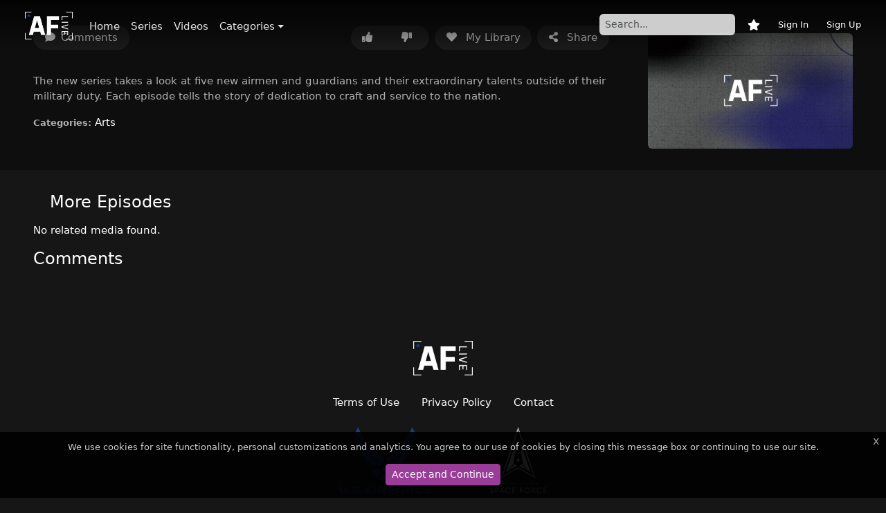

--- FILE ---
content_type: text/html; charset=UTF-8
request_url: https://www.aflive.tv/media/artisan-air-jon-delise-501827
body_size: 9750
content:
<!DOCTYPE html>
<html lang="en">
<head>
        <title>Jon DeLise - AF Live</title>
    <meta charset="utf-8">
    <meta name="viewport" content="width=device-width, initial-scale=1">
        <meta name="description" content="The new series takes a look at five new airmen and guardians and their extraordinary talents outside of their military duty. Each episode tells the story..."/>
<meta name="twitter:card" content="summary_large_image"/>
<meta property="og:title" content="Jon DeLise"/>
<meta property="og:description" content="The new series takes a look at five new airmen and guardians and their extraordinary talents outside of their military duty. Each episode tells the story..."/>
<meta property="og:url" content="https://www.aflive.tv/media/artisan-air-jon-delise-501827"/>
    <meta property="og:type" content="video"/>
<meta property="og:image" content="https://510-prd-endavo-static-12897.akamaized.net/12897/images/media/9/9ad3813b838fe860460967e6633152cc.jpg"/>
    <meta property="og:image:width" content="720"/>
    <meta property="og:image:height" content="405"/>
<meta property="og:site_name" content="AF Live"/>
                            <link rel="icon" type="image/png" sizes="16x16" href="https://510-prd-endavo-static-12897.akamaized.net/12897/images/cobra/a/a940f3407d9d14525e62051beecb9898-1.png">
                                <link rel="icon" type="image/png" sizes="32x32" href="https://510-prd-endavo-static-12897.akamaized.net/12897/images/cobra/4/4c13bc29aea9f32b458e7bfea61b9096-1.png">
                                <link rel="apple-touch-icon" sizes="180x180" href="https://510-prd-endavo-static-12897.akamaized.net/12897/images/cobra/a/ae4ecc79b1d50f1d91e69d33b57cf36c-1.png">
                                        <link rel="manifest" href="https://www.aflive.tv/site.webmanifest">

        <link rel="canonical" href="https://www.aflive.tv/media/artisan-air-jon-delise-501827" />
                        <link rel="alternate" hreflang="en" href="https://www.aflive.tv/media/artisan-air-jon-delise-501827" />
                            <link rel="stylesheet" type="text/css" href="/css/main.min.css?v341"/>
        <link rel="stylesheet" href="https://use.fontawesome.com/releases/v5.15.0/css/all.css?v1">
        <link rel="stylesheet" type="text/css" href="/css/dark.css?v341"/>
        <link rel="stylesheet" type="text/css" href="/skins/endavo/dark/css/custom.css?v341"/>
                            
    <link rel="stylesheet" type="text/css" href="/js/lib/videojs/video-js.min.css?v341"/>
    <link rel="stylesheet" type="text/css" href="/js/lib/videojs/video-js-custom.css?v341"/>
    <link rel="stylesheet" type="text/css" href="/js/lib/videojs/plugins/videojs.ima.css?v341"/>
    <link rel="stylesheet" type="text/css" href="/js/lib/videojs/plugins/videojs-chromecast/silvermine-videojs-chromecast.css?v341"/>
    <link rel="stylesheet" type="text/css" href="/js/lib/jquery/perfect-scrollbar.css?v341"/>
    <link rel="stylesheet" type="text/css" href="/js/lib/swiper/swiper-bundle.min.css?v341"/>
                <script>const CURRENT_ROUTE = '_media_show';</script>
        <script src="/js/config.js?v=v341"></script>
        <script type="text/javascript" src="/js/lib/jquery/jquery-3.3.1.min.js?v341"></script>
        <script type="text/javascript" src="/js/lib/autolinker.min.js?v341"></script>
        <script type="text/javascript" src="/js/default.js?v341"></script>
        <script type="text/javascript" src="/js/lib/moment.min.js?v341"></script>
        <script type="text/javascript" src="/js/lib/moment-timezone-with-data.min.js?v341"></script>
        <script type="text/javascript" src="/js/lib/axios.min.js?v341"></script>
        <script type="text/javascript" src="/js/lib/apiClient/client_v2.js?v341"></script>
        <script src="/bundles/bazingajstranslation/js/translator.min.js?v341"></script>
        <script src="https://www.aflive.tv/translations?locales=en"></script>
                    <script async src="https://www.googletagmanager.com/gtag/js?id=G-Y9PVPWGRL1"></script>
            <script>
                window.dataLayer = window.dataLayer || [];
                function gtag(){dataLayer.push(arguments);}
                gtag('js', new Date());
                gtag('config', 'G-Y9PVPWGRL1');
            </script>
                
        <!-- Meta Pixel Code -->
<script>
!function(f,b,e,v,n,t,s)
{if(f.fbq)return;n=f.fbq=function(){n.callMethod?
n.callMethod.apply(n,arguments):n.queue.push(arguments)};
if(!f._fbq)f._fbq=n;n.push=n;n.loaded=!0;n.version='2.0';
n.queue=[];t=b.createElement(e);t.async=!0;
t.src=v;s=b.getElementsByTagName(e)[0];
s.parentNode.insertBefore(t,s)}(window, document,'script',
'https://connect.facebook.net/en_US/fbevents.js');
fbq('init', '623156743065521');
fbq('track', 'PageView');
</script>
<noscript><img height="1" width="1" style="display:none"
src="https://www.facebook.com/tr?id=623156743065521&ev=PageView&noscript=1"
/></noscript>
<!-- End Meta Pixel Code -->

<script>!function(s,a,e,v,n,t,z){if(s.saq)return;n=s.saq=function(){n.callMethod?n.callMethod.apply(n,arguments):n.queue.push(arguments)};if(!s._saq)s._saq=n;n.push=n;n.loaded=!0;n.version='1.0';n.queue=[];t=a.createElement(e);t.async=!0;t.src=v;z=a.getElementsByTagName(e)[0];z.parentNode.insertBefore(t,z)}(window,document,'script','https://tags.srv.stackadapt.com/events.js');saq('ts', 'XxdDbokIP6Bj46uikz7dvw');</script>
    
    <script type="text/javascript">
        let media = {"id":"501827","createDateTime":"2023-05-23 14:56:08","title":"Jon DeLise","slug":"artisan-air-jon-delise","description":"The new series takes a look at five new airmen and guardians and their extraordinary talents outside of their military duty. Each episode tells the story of dedication to craft and service to the nation.","starring":"","director":"","audience":null,"isFreePreview":false,"externalId":"","category":{"id":32942,"name":"Arts","slug":"arts"},"categories":[{"id":32942,"name":"Arts","slug":"arts"}],"orderDateTime":"2023-05-25 05:00:00","likes":0,"dislikes":0,"channels":[{"id":15873,"name":"AF Live","slug":"af-live","primary":true}],"images":[{"type":"landscape210x118","url":"https:\/\/510-prd-endavo-static-12897.akamaized.net\/12897\/images\/media\/1\/18565c11e113c94ee9d60fba9b41b31a.jpg","width":210,"height":118},{"type":"landscape385x217","url":"https:\/\/510-prd-endavo-static-12897.akamaized.net\/12897\/images\/media\/1\/11d81c8392945558d4e652cfc410cc94.jpg","width":385,"height":217},{"type":"stillImage","url":"https:\/\/510-prd-endavo-static-12897.akamaized.net\/12897\/images\/media\/9\/9ad3813b838fe860460967e6633152cc.jpg","width":720,"height":405},{"type":"hd","url":"https:\/\/510-prd-endavo-static-12897.akamaized.net\/12897\/images\/media\/5\/5df26094d76ea05c3f18799c49b2b723.jpg","width":1280,"height":720},{"type":"fullHD","url":"https:\/\/510-prd-endavo-static-12897.akamaized.net\/12897\/images\/media\/b\/ba6fd24f761382032d93b9188043758e.jpg","width":1920,"height":1080},{"type":"fullHDbackgroundImage","url":"https:\/\/510-prd-endavo-static-12897.akamaized.net\/12897\/images\/media\/f\/ffb1242ac1486617b39150352f0d71b0.jpg","width":1920,"height":1080},{"type":"poster210x312","url":"https:\/\/510-prd-endavo-static-12897.akamaized.net\/12897\/images\/media\/3\/363d4d830662b62d96e635980efa02b6.jpg","width":210,"height":312},{"type":"poster384x570","url":"https:\/\/510-prd-endavo-static-12897.akamaized.net\/12897\/images\/media\/d\/d4d2433d4115e9bf487e434ee4f20c2e.jpg","width":384,"height":570},{"type":"poster768x1140","url":"https:\/\/510-prd-endavo-static-12897.akamaized.net\/12897\/images\/media\/5\/56060d562a22eba2e9cb05672ee3fa46.jpg","width":768,"height":1140}],"isFreeMedia":false,"type":"video","use":"regular","allowEmbed":false,"liveHasDvr":true,"webConferenceTool":null,"conferenceUrl":null,"pollTool":null,"pollUrl":null,"socialWallTool":null,"socialWallEmbedCode":null,"shopTool":null,"shopEmbedCode":null,"releaseYear":null,"keywords":"Jon DeLise, Artisan Air, AF Live, Air Force, Space Force","runningTimeSeconds":1929,"audioOnly":false,"playReadyProtected":false,"episodeNumber":2,"internalSyndicationImportId":null,"availableFor":"guests","rentalPlan":null,"rentalBundles":[],"allowChat":false,"allowSuperChat":false,"allowEpg":false,"allowDonations":false,"hash":"801caf4e0d71b854ce56c0b7070d7fae","shortPublicHash":"CB24DE72D5","views":174,"ratingValue":0,"ratingCount":0,"commentsCount":3,"broadcastStartDateTime":null,"broadcastEndDateTime":null,"eventStartDateTime":null,"systemTags":"","uploadedByMember":null,"countryCode":null,"countryName":null,"memberGroup":null,"assignment":null,"assignmentMediaType":null,"subscriptionPlans":[],"isPaid":false,"rentalChannels":[],"trailers":[],"tvshow":{"id":207020,"name":"Artisan Air","slug":"artisan-air"},"season":{"id":"16186","name":"Artisan Air","slug":"artisan-air","seasonNumber":1},"moderationStatus":"auto-approved","eventRecordingStatus":null,"scheduledToBeRecorded":false,"recordedLiveEvent":false,"feedId":0,"airDate":null,"explicitContent":false,"subtitles":[],"renditions":[{"type":"video:mp4_h264:270p","profile":5,"bitrate":419,"fileSize":101269469,"rotate":null,"hlsUrl":"https:\/\/510-prd-endavo-vod-12897.akamaized.net\/emmsvod\/_definst_\/mp4:\/12897\/mp4\/ca\/3A1CB434D9_224839_5.mp4\/index.m3u8"},{"type":"video:mp4_h264:480p","profile":6,"bitrate":1135,"fileSize":273919770,"rotate":null,"hlsUrl":"https:\/\/510-prd-endavo-vod-12897.akamaized.net\/emmsvod\/_definst_\/mp4:\/12897\/mp4\/ca\/43F954F09A_224839_6.mp4\/index.m3u8"},{"type":"video:mp4_h264:720p","profile":7,"bitrate":1935,"fileSize":466774050,"rotate":null,"hlsUrl":"https:\/\/510-prd-endavo-vod-12897.akamaized.net\/emmsvod\/_definst_\/mp4:\/12897\/mp4\/ca\/85D80EEAF8_224839_7.mp4\/index.m3u8"},{"type":"video:mp4_h264:1080p","profile":15,"bitrate":3199,"fileSize":771749246,"rotate":null,"hlsUrl":"https:\/\/510-prd-endavo-vod-12897.akamaized.net\/emmsvod\/_definst_\/mp4:\/12897\/mp4\/ca\/4E895D319A_224839_15.mp4\/index.m3u8"}],"adaptiveRenditions":[{"type":"video:hls:smil","url":"https:\/\/510-prd-endavo-vod-12897.akamaized.net\/emmsvod\/_definst_\/smil:\/12897\/mp4\/ca\/9a6b831ce7d03f4f8ddc07372ac53da0_4.smil\/playlist.m3u8"}],"isNew":false,"linearChannelScheduleId":null};
        let emmsApiBaseUrlV2 = 'https://api.endavomedia.com/api/v2';
        let emmsMercureServerUrl = 'https://mercure.endavomedia.com:3000/.well-known/mercure';
    </script>
    <script type="text/javascript" src="/js/infoManager.js?v341"></script>
</head>
<body>
    <div class="container-fluid p-0">
                                    <div id="header">
                    <script type="text/javascript" src="/js/widgets/navigation/header.js?v341"></script>
<script type="text/javascript">
    let headerOptions = {"logoImage":"https:\/\/510-prd-endavo-static-12897.akamaized.net\/12897\/images\/cobra\/5\/56db3abeac06a7e985c3afb16c2db646.png","showSignUp":true,"showProfile":true,"showActiveLogins":true,"showRentedMedia":true,"showTransactions":true,"showSubscriptions":true,"showManageCreditCard":true,"showConnectedDevices":false,"showUpload":false,"showMyUploads":false,"showSearch":true,"isFixedMenu":true,"restrictToSpecificRole":null,"dropdownCategories":true};
</script>
<header class="navbar navbar-expand-lg navbar-dark fixed-top">

    <nav class="container-fluid mt-1">

        <button class="navbar-toggler" type="button" data-bs-toggle="offcanvas" data-bs-target="#navbarNavDropdown" aria-controls="navbarNavDropdown" aria-expanded="false" aria-label="Toggle navigation">
            <i class="fas fa-bars"></i>
        </button>
        <h1 class="navbar-brand">
            <a href="https://www.aflive.tv/"><img src="https://510-prd-endavo-static-12897.akamaized.net/12897/images/cobra/5/56db3abeac06a7e985c3afb16c2db646.png" alt="" /></a>
        </h1>

        <div class="offcanvas offcanvas-start" tabindex="-1" id="navbarNavDropdown">
            <div class="offcanvas-header">
                <h5 class="offcanvas-title" id="offcanvasDarkNavbarLabel"></h5>
                <button type="button" class="btn-close btn-close-white" data-bs-dismiss="offcanvas" aria-label="Close"></button>
            </div>
            <div class="offcanvas-body">

                    <ul id="mainMenu" class="navbar-nav me-auto ">
                        <li class="nav-item">
                <a class="nav-link" href="/">Home</a>
            </li>
                                <li class="nav-item">
                <a class="nav-link" href="/series">Series</a>
            </li>
                                <li class="nav-item">
                <a class="nav-link" href="/videos">Videos</a>
            </li>
                                <li class="nav-item dropdown">
    <a class="nav-link dropdown-toggle"
       href="#"
       role="button"
       data-bs-toggle="dropdown"
       aria-haspopup="true"
       aria-expanded="false"
       data-type="categories"
       data-excludeids=""
    >Categories</a>
    <div class="dropdown-menu">
        <div class="loading" style="width: 150px;"></div>
        <div class="d-flex flex-column flex-md-row"></div>
    </div>
</li>            </ul>

                                    <form class="form-inline my-2 my-lg-0" action="/search" method="get">
                        <input class="searchInput form-control form-control-sm me-sm-2" type="text" name="search" placeholder="Search..." value="">
                    </form>
                
                <ul class="systemMenu navbar-nav">
                                                            <li id="uploadLink" class="nav-item hidden">
                        <a class="nav-link" href="/member/upload" data-bs-toggle="tooltip" data-bs-placement="bottom" data-bs-title="Upload">
                            <i class="fas fa-cloud-upload-alt"></i>
                            <span class="ps-1 small d-lg-none">Upload</span>
                        </a>
                    </li>
                </ul>

            </div>
        </div>

        <ul class="systemMenu nav flex-nowrap">
                            <li class="nav-item">
                    <a class="nav-link" href="/member/my" data-bs-toggle="tooltip" data-bs-placement="bottom" data-bs-title="My Library">
                        <i class="fas fa-star"></i>
                    </a>
                </li>
                                        <li class="nav-item dropdown profileItem hidden">
                    <a class="nav-link" href="/member/profile" data-bs-toggle="dropdown" role="button" aria-haspopup="true" aria-expanded="false">
                        <i class="fas fa-user-circle"></i>
                    </a>
                    <div class="dropdown-menu dropdown-menu-end">
    <div class="dropdown-item-text d-flex align-items-stretch">
        <div class="align-self-center" style="padding-right: 12px;">
            <i class="fas fa-user-circle opacity-25" style="font-size: 2rem;"></i>
        </div>
        <div class="align-self-center" style="line-height: 1.1;">
            <span class="memberName fw-semibold text-nowrap"></span><br/>
            <small class="memberEmail opacity-75 hidden"></small>
        </div>
    </div>
            <a class="dropdown-item" href="/member/profile">Manage Account</a>
                <a class="dropdown-item" href="/member/activeLogins">Active Logins</a>
                    <div class="dropdown-divider"></div>
    
    
            
    <div class="dropdown-divider"></div>
    <a class="dropdown-item" href="/member/logout">Sign Out</a>
</div>
                </li>
                <li class="nav-item dropdown profileItemGuest hidden">
                    <a class="nav-link" href="#" data-bs-toggle="dropdown" role="button" aria-haspopup="true" aria-expanded="false">
                        <i class="fas fa-user-circle"></i>
                    </a>
                    <div class="dropdown-menu dropdown-menu-end">
                        <a class="dropdown-item" href="/member/login">Sign In</a>
                                                    <a class="dropdown-item" href="/member/register">Sign Up</a>
                                            </div>
                </li>
                <li id="signInLink" class="nav-item hidden">
                    <small><a class="nav-link" href="/member/login">Sign In</a></small>
                </li>
                                    <li id="signUpLink" class="nav-item hidden">
                        <small><a class="nav-link" href="/member/register">Sign Up</a></small>
                    </li>
                                    </ul>

    </nav>

</header>


                </div>
                            <div id="content">
            <div class="jsNotice alert alert-warning mx-3" role="alert"></div>
                <div class="mediaPageContainer">
                    <div class="d-block d-lg-none" style="margin-top: 58px;"></div>
                <script type="text/javascript">
    let playerMediaItem = {"id":"501827","createDateTime":"2023-05-23 14:56:08","title":"Jon DeLise","slug":"artisan-air-jon-delise","description":"The new series takes a look at five new airmen and guardians and their extraordinary talents outside of their military duty. Each episode tells the story of dedication to craft and service to the nation.","starring":"","director":"","audience":null,"isFreePreview":false,"externalId":"","category":{"id":32942,"name":"Arts","slug":"arts"},"categories":[{"id":32942,"name":"Arts","slug":"arts"}],"orderDateTime":"2023-05-25 05:00:00","likes":0,"dislikes":0,"channels":[{"id":15873,"name":"AF Live","slug":"af-live","primary":true}],"images":[{"type":"landscape210x118","url":"https:\/\/510-prd-endavo-static-12897.akamaized.net\/12897\/images\/media\/1\/18565c11e113c94ee9d60fba9b41b31a.jpg","width":210,"height":118},{"type":"landscape385x217","url":"https:\/\/510-prd-endavo-static-12897.akamaized.net\/12897\/images\/media\/1\/11d81c8392945558d4e652cfc410cc94.jpg","width":385,"height":217},{"type":"stillImage","url":"https:\/\/510-prd-endavo-static-12897.akamaized.net\/12897\/images\/media\/9\/9ad3813b838fe860460967e6633152cc.jpg","width":720,"height":405},{"type":"hd","url":"https:\/\/510-prd-endavo-static-12897.akamaized.net\/12897\/images\/media\/5\/5df26094d76ea05c3f18799c49b2b723.jpg","width":1280,"height":720},{"type":"fullHD","url":"https:\/\/510-prd-endavo-static-12897.akamaized.net\/12897\/images\/media\/b\/ba6fd24f761382032d93b9188043758e.jpg","width":1920,"height":1080},{"type":"fullHDbackgroundImage","url":"https:\/\/510-prd-endavo-static-12897.akamaized.net\/12897\/images\/media\/f\/ffb1242ac1486617b39150352f0d71b0.jpg","width":1920,"height":1080},{"type":"poster210x312","url":"https:\/\/510-prd-endavo-static-12897.akamaized.net\/12897\/images\/media\/3\/363d4d830662b62d96e635980efa02b6.jpg","width":210,"height":312},{"type":"poster384x570","url":"https:\/\/510-prd-endavo-static-12897.akamaized.net\/12897\/images\/media\/d\/d4d2433d4115e9bf487e434ee4f20c2e.jpg","width":384,"height":570},{"type":"poster768x1140","url":"https:\/\/510-prd-endavo-static-12897.akamaized.net\/12897\/images\/media\/5\/56060d562a22eba2e9cb05672ee3fa46.jpg","width":768,"height":1140}],"isFreeMedia":false,"type":"video","use":"regular","allowEmbed":false,"liveHasDvr":true,"webConferenceTool":null,"conferenceUrl":null,"pollTool":null,"pollUrl":null,"socialWallTool":null,"socialWallEmbedCode":null,"shopTool":null,"shopEmbedCode":null,"releaseYear":null,"keywords":"Jon DeLise, Artisan Air, AF Live, Air Force, Space Force","runningTimeSeconds":1929,"audioOnly":false,"playReadyProtected":false,"episodeNumber":2,"internalSyndicationImportId":null,"availableFor":"guests","rentalPlan":null,"rentalBundles":[],"allowChat":false,"allowSuperChat":false,"allowEpg":false,"allowDonations":false,"hash":"801caf4e0d71b854ce56c0b7070d7fae","shortPublicHash":"CB24DE72D5","views":174,"ratingValue":0,"ratingCount":0,"commentsCount":3,"broadcastStartDateTime":null,"broadcastEndDateTime":null,"eventStartDateTime":null,"systemTags":"","uploadedByMember":null,"countryCode":null,"countryName":null,"memberGroup":null,"assignment":null,"assignmentMediaType":null,"subscriptionPlans":[],"isPaid":false,"rentalChannels":[],"trailers":[],"tvshow":{"id":207020,"name":"Artisan Air","slug":"artisan-air"},"season":{"id":"16186","name":"Artisan Air","slug":"artisan-air","seasonNumber":1},"moderationStatus":"auto-approved","eventRecordingStatus":null,"scheduledToBeRecorded":false,"recordedLiveEvent":false,"feedId":0,"airDate":null,"explicitContent":false,"subtitles":[],"renditions":[{"type":"video:mp4_h264:270p","profile":5,"bitrate":419,"fileSize":101269469,"rotate":null,"hlsUrl":"https:\/\/510-prd-endavo-vod-12897.akamaized.net\/emmsvod\/_definst_\/mp4:\/12897\/mp4\/ca\/3A1CB434D9_224839_5.mp4\/index.m3u8"},{"type":"video:mp4_h264:480p","profile":6,"bitrate":1135,"fileSize":273919770,"rotate":null,"hlsUrl":"https:\/\/510-prd-endavo-vod-12897.akamaized.net\/emmsvod\/_definst_\/mp4:\/12897\/mp4\/ca\/43F954F09A_224839_6.mp4\/index.m3u8"},{"type":"video:mp4_h264:720p","profile":7,"bitrate":1935,"fileSize":466774050,"rotate":null,"hlsUrl":"https:\/\/510-prd-endavo-vod-12897.akamaized.net\/emmsvod\/_definst_\/mp4:\/12897\/mp4\/ca\/85D80EEAF8_224839_7.mp4\/index.m3u8"},{"type":"video:mp4_h264:1080p","profile":15,"bitrate":3199,"fileSize":771749246,"rotate":null,"hlsUrl":"https:\/\/510-prd-endavo-vod-12897.akamaized.net\/emmsvod\/_definst_\/mp4:\/12897\/mp4\/ca\/4E895D319A_224839_15.mp4\/index.m3u8"}],"adaptiveRenditions":[{"type":"video:hls:smil","url":"https:\/\/510-prd-endavo-vod-12897.akamaized.net\/emmsvod\/_definst_\/smil:\/12897\/mp4\/ca\/9a6b831ce7d03f4f8ddc07372ac53da0_4.smil\/playlist.m3u8"}],"isNew":false,"linearChannelScheduleId":null};
    let playerOptions = {"customClass":null,"showHeader":false,"showFooter":false,"imageProfiles":"stillImage","width":null,"height":null,"showLogo":false,"logoPosition":"top-right","autoplay":true,"autoResume":true,"oneClickRent":true,"showTrailer":true,"showInteractiveArea":false,"allowAdSkip":true,"adSkipOffset":5,"adSkipMessage":"Skip ad in xx","adSkipText":"Skip","googleAnalyticsMeasurementId":"G-Y9PVPWGRL1","mediaFormat":"video,audio,liveEvent,virtualLiveEvent,liveChannel,virtualLiveChannel","mediaId":0,"rent":null,"purchaseOptionsCount":0};
    let activeLoginsLimit = null;
    let paymentGateway = null;
    const slates = {"main":{"type":"video:hls:smil","url":"https:\/\/510-prd-endavo-vod-12897.akamaized.net\/emmsvod\/_definst_\/smil:\/slates\/nonbranded\/main.smil\/playlist.m3u8"},"end":{"type":"video:hls:smil","url":"https:\/\/510-prd-endavo-vod-12897.akamaized.net\/emmsvod\/_definst_\/smil:\/slates\/nonbranded\/end.smil\/playlist.m3u8"}};
</script>
<script type="text/javascript" src="/js/widgets/media/player.js?v341"></script>
<script type="text/javascript" src="/js/widgets/member/_oneClickPay.js?v341"></script>
<script type="text/javascript" src="/js/widgets/member/_purchaseOptions.js?v341"></script>
<div class="widget mediaPlayer ">
        <div class="content">
        <div class="premiumMediaMessage">
                        <div class="mainImageContainer">
                <div class="mainImageOverlay"></div>
                <img src="https://510-prd-endavo-static-12897.akamaized.net/12897/images/media/b/ba6fd24f761382032d93b9188043758e.jpg" alt="Jon DeLise"/>
            </div>
            
        
    <script type="text/javascript">
        var oneClickModalMediaImage = 'https://510-prd-endavo-static-12897.akamaized.net/12897/images/media/b/ba6fd24f761382032d93b9188043758e.jpg';
        var oneClickComeBackUrl = 'media/501827';
    </script>

<div class="note d-flex flex-column justify-content-end g-0 px-3 px-md-4 px-lg-5 pb-2 pb-md-4 mx-lg-3">

        
    <div id="premiumMessage" class="hidden">
                                    <a class="tvShowName" href="/series/artisan-air-207020">Artisan Air</a>
                        <h2>Jon DeLise</h2>
            <div class="stats">
                                    Season 1,
                    Episode 2
                    <span class="statsDivider"> | </span>
                                                                    32:09
                    <span class="statsDivider"> | </span>
                                                            </div>
                            <p class="description d-none d-md-block">The new series takes a look at five new airmen and guardians and their extraordinary talents outside of their military duty. Each episode tells the story of dedication to craft and service to the nation.</p>
                    
                
        <p class="available mt-md-5">Available via subscription or rental</p>

        <div class="d-grid gap-3 d-md-block col-11 col-sm-7 col-md-12 mx-auto ms-md-0 mt-2">
                                                                
                        
                                                                
                                </div>

                
                <p class="memberLogin hidden">Already purchased? <a href="/member/login?mediaId=501827&amp;mediaType=video">Sign In</a></p>
    </div>

            <div class="mt-4 d-none d-md-block">
                                        <a class="trailer hidden mt-4 me-4" data-bs-toggle="modal" data-bs-target="#trailerModal">
                    <i class="fas fa-play-circle"></i> Watch Trailer                </a>
                        </div>
    
                <div class="modal fade" id="oneClickPayModal" tabindex="-1" role="dialog" aria-hidden="true">
    <div class="modal-dialog modal-dialog-centered" role="document">
        <div class="modal-content">
            <div class="modal-body"></div>
            <div class="modal-footer flex-column"></div>
        </div>
    </div>
</div>    
                
<div class="modal fade" id="morePurchaseOptions" tabindex="-1" role="dialog" aria-hidden="true">
    <div class="modal-dialog modal-dialog-centered modal-fullscreen-md-down" role="document">
        <div class="modal-content">
            <div class="modal-header">
                <button type="button" class="btn-close btn-close-white" data-bs-dismiss="modal" aria-label="Close"></button>
            </div>
            <div class="modal-body px-md-5 pt-0 pb-5">
                                
                                
                                            </div>
        </div>
    </div>
</div>

<div class="modal fade" id="rentalBundlePreview" tabindex="-1" role="dialog" aria-hidden="true">
    <div class="modal-dialog modal-xl modal-dialog-centered modal-fullscreen-lg-down" role="document">
        <div class="modal-content">
            <div class="modal-header">
                <a class="backButton hidden" href="#"><i class="bi bi-arrow-left-short"></i></a>
                <button type="button" class="btn-close btn-close-white" data-bs-dismiss="modal" aria-label="Close"></button>
            </div>
            <div class="modal-body px-4 pt-0 pb-5">
                <div class="container-fluid">
                    <div class="row">
                        <div class="col-12 col-md-4 px-lg-4">
                            <h5>Bundle Preview</h5>
                            <div class="bundleInfo"></div>
                        </div>
                        <div class="col mt-5">
                            <div id="rentalBundleItems" class="mediaList landscape">
                                <div class="row g-0"></div>
                            </div>
                            <div class="text-center mt-3">
                                <a class="loadMoreBundleMedia hidden" href="#">Load More</a>
                            </div>
                        </div>
                    </div>
                </div>
            </div>
        </div>
    </div>
</div></div>

<div id="geoBlockedMessage" class="top-50 start-50 translate-middle">
    <p><i class="fas fa-exclamation-triangle pe-1"></i> This content is not available in your region</p>
</div>

<div id="customError" class="top-50 start-50 translate-middle"></div>        </div>
        <div class="playerContainer mt-58">
            <video id="player" class="video-js"></video>
        </div>
    </div>
    <div class="rentalExpirationCountdown hidden">
        Rental expires in <span id="countdown"></span>    </div>
    </div>
<script type="text/javascript" src="/js/lib/jquery/jquery.countdown.js?v341"></script>
<script type="text/javascript" src="/js/lib/videojs/video.min.js?v341"></script>
<script type="text/javascript" src="/js/lib/videojs/mediaPlayer.js?v341"></script>
<script src="//imasdk.googleapis.com/js/sdkloader/ima3.js"></script>
<script type="text/javascript" src="/js/lib/videojs/plugins/videojs-contrib-ads.min.js?v341"></script>
<script type="text/javascript" src="/js/lib/videojs/plugins/videojs.ima.min.js?v341"></script>
<script type="text/javascript" src="/js/lib/videojs/plugins/videojs-chromecast/silvermine-videojs-chromecast.min.js?v341"></script>
<script type="text/javascript" src="//www.gstatic.com/cv/js/sender/v1/cast_sender.js?loadCastFramework=1"></script>
<script type="text/javascript" src="/js/lib/videojs/plugins/videojs-contrib-quality-menu/videojs-contrib-quality-menu.min.js?v341"></script>
                <div class="mediaDescription row g-0 px-3 px-md-4 px-lg-5 pt-1 pt-md-2 pt-lg-3 pb-3">
            <div class="col-12 col-md-8 col-lg-9 py-2 pe-md-5">
                <script type="text/javascript">
    var infoOptions = {"showHeader":false,"showFooter":false,"showEditLink":false,"showMediaTitle":true,"showMediaRating":true,"allowGuestRating":false,"showMediaRunningtime":true,"showMediaReleaseYear":true,"showAudience":false,"showViewsAndViewers":false,"showMediaDescription":true,"showMediaDirector":true,"showMediaStarring":true,"showMediaCountry":true,"showMediaCategory":true,"showExplicitLabel":true,"showCommentsTab":true,"showTrailer":true,"imageProfiles":"stillImage","mediaRatingSystem":"likesAndDislikes"};
</script>
<script type="text/javascript" src="/js/widgets/other/_likesAndDislikes.js?v341"></script>
<script type="text/javascript" src="/js/widgets/media/info.js?v341"></script>
<div class="widget mediaInfo">
        <div class="content">
        <div class="description">
            
                            <a id="infoSeriesName" class="tvShowName hidden" href="/series/artisan-air-207020">Artisan Air</a>
            
                            <h4 id="infoMediaTitle" class="hidden">Jon DeLise</h4>
            
            <div id="infoStats" class="stats hidden">
                                    Season 1,
                    Episode 2
                    <span class="statsDivider"> | </span>
                                                                    32:09
                    <span class="statsDivider"> | </span>
                                                                            </div>

            <div class="modal fade" id="trailerModal" tabindex="-1" role="dialog" aria-hidden="true">
                <div class="modal-dialog modal-lg modal-dialog-centered" role="document">
                    <div class="modal-content">
                        <div class="modal-header">
                            <button type="button" class="btn-close btn-close-white" data-bs-dismiss="modal" aria-label="Close"></button>
                        </div>
                        <div class="modal-body">
                            <div class="trailerPlayerContainer"></div>
                        </div>
                    </div>
                </div>
            </div>

            <div id="mediaTabs">
                <div class="d-flex flex-wrap justify-content-between">
                    <ul class="nav d-flex">
                                                    <li class="nav-item flex-fill me-2">
                                <button id="commentsTab" class="nav-link btn btn-secondary"><i class="fas fa-comment"></i><span>Comments</span><span class="badge text-bg-dark"></span></button>
                            </li>
                                                                            <li class="nav-item flex-fill trailer hidden me-2">
                                <button class="nav-link btn btn-secondary" type="button" data-bs-toggle="modal" data-bs-target="#trailerModal">
                                    <i class="fas fa-video"></i>
                                    <span>Trailer</span>
                                </button>
                            </li>
                                            </ul>
                    <ul class="nav d-flex">
                                                    <li class="nav-item flex-fill me-2" >
                                <div class="btn-group voting" role="group" aria-label="Like or dislike">
                                    <button class="nav-link btn btn-secondary text-nowrap likes" type="button"><i class="fas fa-thumbs-up"></i><span></span></button>
                                    <button class="nav-link btn btn-secondary text-nowrap dislikes" type="button"><i class="fas fa-thumbs-down fa-flip-horizontal"></i><span class="text-nowrap d-none d-sm-inline"></span></button>
                                </div>
                                                            </li>
                                                                            <li class="nav-item flex-fill me-2">
                                <button class="nav-link btn btn-secondary favorite" type="button">
                                    <i class="fas fa-heart"></i> <span class="text-nowrap d-none d-sm-inline">My Library</span>
                                </button>
                            </li>
                                                <li class="nav-item flex-fill me-2">
                            <button class="nav-link btn btn-secondary" type="button" data-bs-toggle="modal" data-bs-target="#shareModal">
                                <i class="fas fa-share-alt"></i> <span class="text-nowrap d-none d-sm-inline">Share</span>
                            </button>
                        </li>
                    </ul>
                </div>
            </div>
            
                            <p class="desc autolink">The new series takes a look at five new airmen and guardians and their extraordinary talents outside of their military duty. Each episode tells the story of dedication to craft and service to the nation.</p>
                                        <p class="attribute">
                    <strong>Categories:</strong>
                                            <a href="/category/arts-32942">Arts</a>                                    </p>
                                                        </div>
    </div>
    
        <div class="modal fade" id="shareModal" tabindex="-1" role="dialog" aria-hidden="true">
    <div class="modal-dialog modal-sm modal-dialog-centered">
        <div class="modal-content">
            <div class="modal-header">
                <button type="button" class="btn-close btn-close-white" style="font-size: initial;" data-bs-dismiss="modal" aria-label="Close"></button>
            </div>
            <div class="modal-body text-center">
                <p>
                    <a class="px-1" href="https://www.addtoany.com/add_to/facebook?linkurl=https://www.aflive.tv/media/artisan-air-jon-delise-501827" target="_blank"><img src="https://static.addtoany.com/buttons/facebook.svg" width="38" height="38" alt="" /></a>
                    <a class="px-1" href="https://www.addtoany.com/add_to/x?linkurl=https://www.aflive.tv/media/artisan-air-jon-delise-501827" target="_blank"><img src="https://static.addtoany.com/buttons/x.svg" width="38" height="38" alt="" /></a>
                    <a class="px-1" href="https://www.addtoany.com/add_to/linkedin?linkurl=https://www.aflive.tv/media/artisan-air-jon-delise-501827" target="_blank"><img src="https://static.addtoany.com/buttons/linkedin.svg" width="38" height="38" alt="" /></a>
                    <a class="px-1" href="https://www.addtoany.com/add_to/pinterest?linkurl=https://www.aflive.tv/media/artisan-air-jon-delise-501827" target="_blank"><img src="https://static.addtoany.com/buttons/pinterest.svg" width="38" height="38" alt="" /></a>
                    <a class="px-1" href="mailto:?subject=Jon DeLise%20Channel&body=https%3A%2F%2Fwww.aflive.tv%2Fmedia%2Fartisan-air-jon-delise-501827"><img src="https://static.addtoany.com/buttons/email.svg" width="38" height="38" alt="" /></a>
                </p>
                <p class="pt-3 px-3">
                    <a href="https://www.aflive.tv/media/artisan-air-jon-delise-501827" id="copyLink" class="btn btn-sm btn-light w-100" data-url="https://www.aflive.tv/media/artisan-air-jon-delise-501827"><i class="fas fa-link"></i> Copy Link</a>
                </p>
            </div>
        </div>
    </div>
</div>
</div>
            </div>
            <div class="col-12 col-sm-6 col-md-4 col-lg-3 offset-0 offset-sm-3 offset-md-0 pt-3">
                <div id="uid_continuosPlay_3b1efd2e1bf284d4cfe875a86f01aba0" class="test">
    <div class="widget mediaContinuousPlay">
        <script type="text/javascript" src="/js/widgets/media/continuousPlay.js?v341"></script>
        <script type="text/javascript">
            options.uid_continuosPlay_3b1efd2e1bf284d4cfe875a86f01aba0 = {"isActive":true,"customClass":"test","showHeader":true,"headerTitle":null,"showFooter":true,"imageType":"landscape","imageProfiles":"landscape385x217","showExplicitIcon":true,"showPlayButton":false,"showRating":false,"showRunningTime":true,"showPremiumLabel":false,"showRentalPrice":false,"showMediaTitle":true,"showAutoplaySwitch":true,"defaultSwitchState":true,"continueAfter":5,"mediaFormat":"video,audio,liveEvent,virtualLiveEvent,liveChannel,virtualLiveChannel"};
            continuousPlaySecondsLeft.uid_continuosPlay_3b1efd2e1bf284d4cfe875a86f01aba0 = options["uid_continuosPlay_3b1efd2e1bf284d4cfe875a86f01aba0"]['continueAfter'] > 0 ? options["uid_continuosPlay_3b1efd2e1bf284d4cfe875a86f01aba0"]['continueAfter'] : 0;

            $(document).ready(function () {
                const continuousPlayContainer = document.querySelector('.mediaContinuousPlay .mediaList');
                continuousPlayContainer.innerHTML = getSpinnerHtml('continuousPlaySpinner'); // Add spinner

                continuousPlay_prepareSwitch("uid_continuosPlay_3b1efd2e1bf284d4cfe875a86f01aba0");

                continuousPlayDeffered.uid_continuosPlay_3b1efd2e1bf284d4cfe875a86f01aba0 = continuousPlayDeffered("uid_continuosPlay_3b1efd2e1bf284d4cfe875a86f01aba0");

                $.when(playerPlaybackCompleteDeferred, continuousPlayDeffered.uid_continuosPlay_3b1efd2e1bf284d4cfe875a86f01aba0).done(function () {
                    if (continuousPlayAutostart) {
                        $("#uid_continuosPlay_3b1efd2e1bf284d4cfe875a86f01aba0 .header").find(".countdown-wrapper, .countdown").each(function () {
                            $(this).removeClass("hidden");
                        });
                        continuousPlayCountdown.uid_continuosPlay_3b1efd2e1bf284d4cfe875a86f01aba0 = setTimeout(continuousPlay_countdown, 1000, "uid_continuosPlay_3b1efd2e1bf284d4cfe875a86f01aba0");
                        continuousPlayTimout.uid_continuosPlay_3b1efd2e1bf284d4cfe875a86f01aba0 = setTimeout(continuousPlay_playNext, options["uid_continuosPlay_3b1efd2e1bf284d4cfe875a86f01aba0"]['continueAfter'] > 0 ? options["uid_continuosPlay_3b1efd2e1bf284d4cfe875a86f01aba0"]['continueAfter'] * 1000 : 1000, "uid_continuosPlay_3b1efd2e1bf284d4cfe875a86f01aba0");
                    }
                }).fail(function () {
                    $("#uid_continuosPlay_3b1efd2e1bf284d4cfe875a86f01aba0").addClass("hidden");
                });
            });
        </script>
                    <div class="header">
                                    <div class="switch">
                        <label class="switchLabel" for="uid_continuosPlay_3b1efd2e1bf284d4cfe875a86f01aba0_control">
                            Autoplay                        </label>
                        <input id="uid_continuosPlay_3b1efd2e1bf284d4cfe875a86f01aba0_control" class="cmn-toggle cmn-toggle-round" type="checkbox">
                        <label for="uid_continuosPlay_3b1efd2e1bf284d4cfe875a86f01aba0_control"></label>
                    </div>
                                <h5>
                                            Up next<span class="countdown-wrapper hidden"> in </span>                                        <span class="countdown hidden">5</span>
                </h5>
            </div>
                <div class="content">
            <div class="mediaList"></div>
        </div>
                    <div class="footer"></div>
            </div>
</div>
<div class="spacer"></div>
                        <div class="widget mediaChannelInfo ">
        <div class="content">
            <a href="/channel/af-live-15873">
                <div class="image">
                    <img src="https://510-prd-endavo-static-12897.akamaized.net/12897/images/cobra/2/234b33c1c51a2b65284d506a9d1e237b.png" alt="AF Live "/>
                </div>
                            </a>
        </div>
    </div>

            </div>
        </div>
        <div class="spacer"></div>
        <div class="py-1 py-md-3">
            
<script type="text/javascript">
    let relatedMediaOptions = {"customClass":null,"showHeader":true,"showFooter":true,"mediaImageType":"landscape","seriesImageType":"landscape","episodesImageType":"landscape","showExplicitIcon":true,"showPlayButton":false,"showRating":false,"showRunningTime":true,"showPremiumLabel":false,"showRentalPrice":false,"showMediaTitle":true,"showPrimaryChannelTitle":true,"showWatchProgress":true,"showRelatedMediaBy":"channel","includeSeasonsMedia":"true","mediaFormat":"video,audio,liveEvent,virtualLiveEvent,liveChannel,virtualLiveChannel","orderBy":"latest","limit":"8","imageType":"landscape","imageProfiles":"landscape385x217"};
</script>
<script type="text/javascript" src="/js/widgets/media/relatedMedia.js?v341"></script>
<div class="widget mediaRelatedMedia ">
            <div class="header px-3 px-md-4 px-lg-5 mb-3">
            <h4 class="ms-xl-4">
                                    More Episodes                            </h4>
        </div>
        <div class="content px-1 px-md-2 px-lg-4 px-xl-5">
        <div class="mediaList landscape"></div>
    </div>
            <div class="footer"></div>
    </div>
        </div>
        <div class="px-3 px-md-4 px-lg-5">
                            <script type="text/javascript">
    var commentsOptions = {"showHeader":true,"showCommentsCount":true,"showFooter":true,"whoCanSeeComments":"everybody","whoCanPostComments":"everybody","showCommentDate":true,"showCommentAuthor":true,"showCommentFormHeader":true,"limit":"50","mediaId":"501827"};
</script>
<script type="text/javascript" src="/js/lib/jquery/jquery.perfect-scrollbar.js?v341"></script>
<script type="text/javascript" src="/js/widgets/media/reportComment.js?v341"></script>
<script type="text/javascript" src="/js/widgets/media/comments.js?v341"></script>
<div class="widget mediaComments">
            <div class="header">
            <h4 id="comments">Comments <span></span></h4>
        </div>
        <div class="content">
        <div class="postComment hidden">
            <div class="d-flex mt-3">
                <div class="commentInput flex-grow-1" contenteditable="true" aria-label="Add a comment..."></div>
                <button id="postBtn" class="btn btn-sm btn-primary ms-1 align-self-end">Post</button>
            </div>
        </div>
        <p class="loginPrompt note hidden">Commenting is only available to members with access. <a class="activeLink commentsSignInLink hidden" href="/member/login?mediaId=501827">Sign In</a></p>
        <div class="comments"></div>
        <a class="loadMoreComments hidden" href="#">Load More Comments</a>
    </div>
            <div class="footer"></div>
    </div>
<div class="modal fade" id="reportCommentModal" tabindex="-1" role="dialog" aria-hidden="true">
    <div class="modal-dialog modal-dialog-centered" role="document">
        <div class="modal-content">
            <div class="modal-header">
                <h5 class="modal-title">Report comment</h5>
            </div>
            <div class="modal-body">
                <div class="list-group">
                    <a href="#" class="list-group-item list-group-item-action" data-reason="spam">Unwanted commercial content or spam</a>
                    <a href="#" class="list-group-item list-group-item-action" data-reason="pornography">Pornography or sexually explicit material</a>
                    <a href="#" class="list-group-item list-group-item-action" data-reason="childAbuse">Child abuse</a>
                    <a href="#" class="list-group-item list-group-item-action" data-reason="hateSpeech">Hate speech or graphic violence</a>
                    <a href="#" class="list-group-item list-group-item-action" data-reason="harassment">Harassment or bullying</a>
                </div>
                <div class="result hidden"></div>
            </div>
            <div class="modal-footer">
                <button class="btn btn-primary" disabled>Report</button>
                <button type="button" class="btn btn-secondary" data-bs-dismiss="modal">Close</button>
            </div>
        </div>
    </div>
</div>
                        
        </div>
    </div>
            <div class="modal fade" id="generalModal" tabindex="-1" role="dialog" aria-hidden="true">
    <div class="modal-dialog modal-dialog-centered" role="document">
        <div class="modal-content">
            <div class="modal-header">
                <h5 class="modal-title"></h5>
            </div>
            <div class="modal-body"></div>
            <div class="modal-footer">
                <button type="button" class="btn btn-secondary" data-bs-dismiss="modal">Close</button>
            </div>
        </div>
    </div>
</div>
        </div>
                                    <div id="footer">
                    <div class="footer">
    <a class="logo" href="/">
        <img src="https://510-prd-endavo-static-12897.akamaized.net/12897/images/cobra/5/56db3abeac06a7e985c3afb16c2db646.png" alt="" />
    </a>
        <ul id="mainMenu" class="nav justify-content-center flex-column flex-sm-row ">
                        <li class="nav-item">
                <a class="nav-link" href="/terms">Terms of Use</a>
            </li>
                                <li class="nav-item">
                <a class="nav-link" href="/privacy">Privacy Policy</a>
            </li>
                                <li class="nav-item">
                <a class="nav-link" href="/contact">Contact</a>
            </li>
            </ul>
    <div class="spacer"></div>
    <div><img style="width: 300px;" src="/skins/endavo/production/3427/images/usaf_ussf.png?v341" alt="U.S. Air Force" /></div>
    <div class="spacer"></div>
    <div class="spacer"></div>
            <div class="copyright small">&copy; 2026 All Rights Reserved</div>
        <div class="spacer"></div>
    </div>
                </div>
                        </div>
                <script type="text/javascript" src="/js/lib/jquery/jquery.eu-cookie-law-popup.js?v341"></script>
<script type="text/javascript" src="/js/widgets/other/cookiesAndGdprCompliance.js?v341"></script>
<script type="text/javascript">
    var cookiesAndGdprComplianceOptions = {"includeJavascriptSources":true,"customClass":null,"popupTitle":"This website is using cookies.","popupText":"We use cookies for site functionality, personal customizations and analytics. You agree to our use of cookies by closing this message box or continuing to use our site.","buttonContinueText":"Accept and Continue","showLearnMoreButton":false,"buttonLearnMoreText":"Learn&nbsp;More","buttonLearnMoreUrl":"\/privacy","buttonLearnMoreOpenInNewWindow":false};
</script>
<div class="eupopup eupopup-bottom "></div>
        <script src="https://cdn.jsdelivr.net/npm/bootstrap@5.3.3/dist/js/bootstrap.bundle.min.js" integrity="sha384-YvpcrYf0tY3lHB60NNkmXc5s9fDVZLESaAA55NDzOxhy9GkcIdslK1eN7N6jIeHz" crossorigin="anonymous"></script>
    <script type="text/javascript" src="/js/widgets/media/common.js?v341"></script>
    
    </body>
</html>

--- FILE ---
content_type: text/css
request_url: https://tags.srv.stackadapt.com/sa.css
body_size: -11
content:
:root {
    --sa-uid: '0-670ec50b-7d52-5154-5b43-8be56651a456';
}

--- FILE ---
content_type: application/javascript
request_url: https://www.aflive.tv/js/config.js?v=v341
body_size: 2084
content:
window.APP_CONFIG = {"locale":"en","appBaseUrl":"\/","emmsApiBaseUrl":"https:\/\/api-usaeast.endavomedia.com\/api\/v1","environment":"production","appId":3427,"package":"endavo","baseSkin":"dark","playlistId":9573,"maxDirectionPages":4,"defaultImages":{"landscape":"https:\/\/510-prd-endavo-static-12897.akamaized.net\/12897\/images\/cobra\/2\/234b33c1c51a2b65284d506a9d1e237b.png","portrait":null,"circle":null,"banner":null},"defaultMediaImageType":"landscape","defaultSeriesImageType":"landscape","defaultEpisodesImageType":"landscape","defaultChannelsImageType":"landscape","defaultCategoriesImageType":"landscape","guestsRedirectPage":null};

window.APP_TRANS = {"en":"English","ar":"\u0627\u0644\u0639\u0631\u0628\u064a\u0629","es":"Espa\u00f1ol","Jan":"Jan","Feb":"Feb","Mar":"Mar","Apr":"Apr","May":"May","Jun":"Jun","Jul":"Jul","Aug":"Aug","Sep":"Sep","Oct":"Oct","Nov":"Nov","Dec":"Dec","Years":"Years","Months":"Months","Weeks":"Weeks","Days":"Days","Hours":"Hours","Minutes":"Minutes","Seconds":"Seconds","Year":"Year","Month":"Month","Week":"Week","Day":"Day","Hour":"Hour","Minute":"Minute","Second":"Second","$%price% Rent":"$%price% Rent","E":"E","No related media found.":"No related media found.","This media does not have any comments yet.":"This media does not have any comments yet.","Something went wrong, please try again or contact us for help.":"Something went wrong, please try again or contact us for help.","Guest":"Guest","1080p HD":"1080p HD","720p HD":"720p HD","480p":"480p","270p":"270p","MP3":"MP3","Rental expires in %countdown%":"Rental expires in %countdown%","Thank you for renting this media.":"Thank you for renting this media.","Please wait...":"Please wait...","An error occurred while trying to process your payment. Please try again in few minutes. If the problem persists, check your credit card information or contact support for assistance.":"An error occurred while trying to process your payment. Please try again in few minutes. If the problem persists, check your credit card information or contact support for assistance.","Are you sure you want to remove stored credit card? This will also cancel your subscription (if any)!":"Are you sure you want to remove stored credit card? This will also cancel your subscription (if any)!","An error occurred while trying to remove your stored credit card. Please try again in few minutes. If the problem persists, contact support for assistance.":"An error occurred while trying to remove your stored credit card. Please try again in few minutes. If the problem persists, contact support for assistance.","Checking promo code&hellip;":"Checking promo code&hellip;","year":"year","years":"years","month":"month","months":"months","week":"week","weeks":"weeks","day":"day","days":"days","first %period% free":"first %period% free","This promo code is invalid or was already used.":"This promo code is invalid or was already used.","Rent for %price%":"Rent for %price%","Purchase for %price%":"Purchase for %price%","After rent the media will be available for watching for %period%.":"After rent the media will be available for watching for %period%.","After renting, the bundle media will be available to watch for %period%.":"After renting, the bundle media will be available to watch for %period%.","You successfully unsubscribed.":"You successfully unsubscribed.","Are your sure you want to cancel your subscription?":"Are your sure you want to cancel your subscription?","An error occurred while trying to cancel your subscription. Please try again in few minutes. If the problem persists, check your credit card information or contact support for assistance.":"An error occurred while trying to cancel your subscription. Please try again in few minutes. If the problem persists, check your credit card information or contact support for assistance.","Are you sure you want to rent this media for $%price%?":"Are you sure you want to rent this media for $%price%?","Free":"Free","Premium":"Premium","Sign In":"Sign In","Sign Up":"Sign Up","Sign Up & Go to Next Step":"Sign Up & Go to Next Step","View All":"View All","Send":"Send","Uploading...":"Uploading...","File uploaded":"File uploaded","Upload failed":"Upload failed","Upload cancelled":"Upload cancelled","Play":"Play","Live":"Live","Start Over":"Start Over","Today":"Today","No program guide available.":"No program guide available.","Now Playing":"Now Playing","Coming Soon":"Coming Soon","An active subscription is required to watch this Live channel.":"An active subscription is required to watch this Live channel.","An active subscription is required to use Start Over.":"An active subscription is required to use Start Over.","An active subscription is required to use Catch Up.":"An active subscription is required to use Catch Up.","%discount% Off":"%discount% Off","%discount% Off once":"%discount% Off once","%discount% Off for the first %period%":"%discount% Off for the first %period%","period":"period","periods":"periods","Rent now for %price% and have access while event is broadcasting.":"Rent now for %price% and have access while event is broadcasting.","Thank you for purchasing access to this live event.":"Thank you for purchasing access to this live event.","Are you sure you want to rent this live event for $%price%?":"Are you sure you want to rent this live event for $%price%?","No items found.":"No items found.","No channels found.":"No channels found.","No categories found.":"No categories found.","Live Event":"Live Event","Purchase now and have access while event is broadcasting.":"Purchase now and have access while event is broadcasting.","Purchase now with one click!":"Purchase now with one click!","Rent now with one click!":"Rent now with one click!","Rent Bundle":"Rent Bundle","New":"New","Like":"Like","Dislike":"Dislike","You have no FTP uploaded files on the server":"You have no FTP uploaded files on the server","Refresh":"Refresh","Recurrent Payment":"Recurrent Payment","Free Period":"Free Period","Enter promo code":"Enter promo code","Apply":"Apply","Subscribe now with one click!":"Subscribe now with one click!","Dismiss":"Dismiss","Manage Stored Card":"Manage Stored Card","Now":"Now","Ended":"Ended"};


--- FILE ---
content_type: text/plain; charset=utf-8
request_url: https://tags.srv.stackadapt.com/saq_pxl?uid=XxdDbokIP6Bj46uikz7dvw&is_js=true&landing_url=https%3A%2F%2Fwww.aflive.tv%2Fmedia%2Fartisan-air-jon-delise-501827&t=Jon%20DeLise%20-%20AF%20Live&tip=0ECR2vVxiTjmw3rzMpT8hCYlMh_q9hMETK24ZagCZwg&host=https%3A%2F%2Fwww.aflive.tv&l_src=&l_src_d=&u_src=&u_src_d=&shop=false&sa-user-id-v3=s%253AAQAKIPPcBcOgL5YAADzdznM6Ew-mFOSlJlmSk2L8qrc25B_kELcBGAQgiOLQywYwAToE_kXKCEIEnKgaJg.tN04JElwq5yaCXx%252FT%252F%252FSm8ROHmZC8P3tgefejYyppe4&sa-user-id-v2=s%253AZw7FC31SUVRbQ4vlZlGkVgODYfA.6CKJxJeisp975RWuVltK5DPag%252FQyPl8Yt8lD0Rw8U0w&sa-user-id=s%253A0-670ec50b-7d52-5154-5b43-8be56651a456.s2jzWx%252Fodb89oBPApLz2RmX3yYmF0xEp9kphPlLbm4k
body_size: 67
content:
{"conversion_tracker_uids":["IDabtR7udKwsYRehyieFYE"],"retargeting_tracker_uids":["MXoFUiTieI04Rsbv7yjD48","M1drqPly71tOrO1OeCgyLk"],"lookalike_tracker_uids":null}

--- FILE ---
content_type: application/javascript
request_url: https://www.aflive.tv/js/widgets/media/reportComment.js?v341
body_size: 899
content:
$(document).ready(function ()
{
    $('#reportCommentModal .list-group-item').click(function(e) {
        e.preventDefault();
        $('#reportCommentModal .list-group-item').removeClass('active');
        $(this).addClass('active');
        $('#reportCommentModal .btn-primary').attr('data-reason', $(this).attr('data-reason')).prop('disabled', false);
    });

    $('#reportCommentModal .btn-primary').click(function(e) {
        $('#reportCommentModal .list-group').hide();
        $('#reportCommentModal .btn-primary').hide();
        $('#reportCommentModal .result').html('<div class="loading_1"></div>').show();

        let request = {
            reportReason: $(this).attr('data-reason'),
        };

        apiCall('/comments/' + $(this).attr('data-id') + '/report', request, 'post', reportComment_getResult);
    });

    $('#reportCommentModal').on('hidden.bs.modal', function (e) {
        $('#reportCommentModal .list-group-item').removeClass('active');
        $('#reportCommentModal .btn-primary').removeAttr('data-id data-reason').prop('disabled', true).show();
        $('#reportCommentModal .result').hide();
        $('#reportCommentModal .list-group').show();
    });
});

function reportComment_getResult(result)
{
    $('#reportCommentModal .loading_1').remove();

    if (typeof result.status !== 'undefined' && result.status === 201) {
        $('#reportCommentModal .result').html('<p class="text-center"><i class="far fa-check-circle pb-4"></i><br/>We\'ve received your report.<br/>If we find this message to be inappropriate,<br/>we will remove it.</p>');
    } else if (typeof result.status !== 'undefined' && result.status === 406 ) {
        $('#reportCommentModal .result').html('<p class="text-center"><i class="far fa-times-circle pb-4"></i><br/>' + result.exception?.message + '</p>');
    } else {
        $('#reportCommentModal .result').html('<p class="text-center"><i class="far fa-times-circle pb-4"></i><br/>There was an issue reporting this comment. Please try again or contact us for support. Thank you.</p>');
    }
}

--- FILE ---
content_type: application/javascript
request_url: https://www.aflive.tv/js/widgets/member/_purchaseOptions.js?v341
body_size: 3408
content:
var bundleTotalPages = 1;
var bundlePage = 1;
var rentalBundle = null;

$(document).ready(function ()
{
    const rentalBundleModal = document.getElementById('rentalBundlePreview');

    rentalBundleModal.addEventListener('show.bs.modal', event => {
        const referenceButton = $(event.relatedTarget);
        rentalBundle = JSON.parse(referenceButton.attr('data-plan'));
        let bundleInfoHtml = '';

        if (referenceButton.attr('data-parent') === 'moreOptions') {
            $('#rentalBundlePreview .backButton').on( "click", function() {
                event.preventDefault();
                const modal = bootstrap.Modal.getInstance(rentalBundleModal);
                modal.hide();

                const moreOptionsModal = document.getElementById('morePurchaseOptions');
                const moreModal = bootstrap.Modal.getInstance(moreOptionsModal);
                moreModal.show();
            }).show();
        } else {
            $('#rentalBundlePreview .backButton').hide();
        }

        let days = trans['day'];
        const period = rentalBundle.rentalPlan.rentalPeriodInDays;

        if (period > 1) {
            days = trans['days'];
        }

        bundleInfoHtml += '<h4 class="mt-1 mt-md-4">' + rentalBundle.name + '</h4>';
        bundleInfoHtml += '<p class="price">' + trans['Rent for %price%'].replace('%price%', '<span>$' + formatPrice(rentalBundle.rentalPlan.price) + '</span>') + '</p>';
        if (APP_CONFIG.appId === 5255 || APP_CONFIG.appId === 5240) {
            bundleInfoHtml += '<p class="small rentalPeriodMessage period"><i class="fas fa-info-circle small mr-1"></i> ' + 'After renting, the bundle media will be available to watch during the festival.' + '</p>';
        } else {
            bundleInfoHtml += '<p class="small rentalPeriodMessage period"><i class="fas fa-info-circle small mr-1"></i> ' + trans['After renting, the bundle media will be available to watch for %period%.'].replace('%period%', period + ' ' + days) + '</p>';
        }

        if (storedCreditCard !== null) {
            bundleInfoHtml += '<div class="promo my-2"></div>\
                <a style="text-transform: uppercase; font-size: 13px;" data-bs-toggle="collapse" href="#promoCode" role="button" aria-expanded="false" aria-controls="promoCode">' + trans['Enter promo code'] + '<i class="ms-2 fas fa-caret-right"></i></a>\
                <div class="collapse" id="promoCode">\
                    <div class="input-group mt-1">\
                        <input id="promoCodeInput" type="text" class="form-control form-control-sm" aria-describedby="checkText" />\
                        <button id="applyPromoCode" data-type="rentalBundles" data-planid="' + rentalBundle.rentalPlan.id + '" class="btn btn-sm btn-secondary" type="button">' + trans['Apply'] + '</button>\
                    </div>\
                    <small id="checkText" class="form-text"></small>\
                </div>';

            bundleInfoHtml += '<div class="d-grid gap-2 mt-4">\
                    <a class="rentBundleButton btn btn-primary me-0">' + trans['Rent now with one click!'] + '</a>\
                </div>';

            bundleInfoHtml += '<div class="subText text-center mt-1"><small>Card ending in ' + storedCreditCard.creditCardLastDigits + ' will be used. <a class="activeLink" href="' + APP_CONFIG.appBaseUrl + 'member/manageCreditCard">' + trans['Manage Stored Card'] + '</a></small></div>';

            bundleInfoHtml += '<div class="text-center mt-4">\
                <a href="https://stripe.com/" target="_blank"><img style="width: 100px" src="/images/light/powered_by_stripe.svg?v71" alt="Powered by Stripe"/></a>\
            </div>';
        } else {
            bundleInfoHtml += '<div class="d-grid gap-2 mt-4">\
                    <a class="rentBundleButton btn btn-primary">' + trans['Rent Bundle'] + '</a>\
                </div>';
        }

        $('.bundleInfo').html(bundleInfoHtml);

        $('.rentBundleButton').click(function (e) {
            e.preventDefault();
            if (storedCreditCard !== null) {
                const modal = bootstrap.Modal.getInstance(rentalBundleModal);
                modal.hide();
                $('#oneClickPayModal .modal-body').html('');
                $('#oneClickPayModal .modal-footer').html('');
                $('#oneClickPayModal').modal('show');

                oneClickPay_payWithStoredCard('bundleRental', rentalBundle.id);
            } else if (user !== null) {
                window.location = APP_CONFIG.appBaseUrl + 'member/rent/media/' + media.id + '?bundleId=' + rentalBundle.id + '&mediaType=' + media.type;
            } else {
                window.location = APP_CONFIG.appBaseUrl + 'member/register?mediaId=' + media.id + '&mediaType=' + media.type;
            }
        });

        purchaseOptions_getBundleMedia(rentalBundle.id);
    })

    rentalBundleModal.addEventListener('hidden.bs.modal', event => {
        $('.bundleInfo').html('');
        $('#rentalBundleItems .row').html('');
        bundleTotalPages = 1;
        bundlePage = 1;
    })

    $('#morePurchaseOptions').on('click', 'button', function() {
        $('#morePurchaseOptions').modal('hide');
    });

    $('.loadMoreBundleMedia').click(function (e) {
        e.preventDefault();
        $(this).hide();
        bundlePage++;
        purchaseOptions_getBundleMedia(rentalBundle.id);
    });
});

function purchaseOptions_getBundleMedia(id)
{
    const limit = 21;
    const offset = '&offset=' + ((bundlePage * limit) - limit);

    $('#rentalBundleItems').append(getSpinnerHtml('bundleSpinner'));

    apiCall('api/playlists/' + APP_CONFIG.playlistId + '/mediaList?mediaFormat=video,audio,liveEvent,virtualLiveEvent,liveChannel,virtualLiveChannel&includeSeasonsMedia=true&rentalBundles=' + id + offset + '&limit=' + limit, request, 'get', purchaseOptions_getRentalBundleItems);
}

function purchaseOptions_getRentalBundleItems(result)
{
    const mediaListContainer = $('#rentalBundleItems .row');

    const options = {
        'showExplicitIcon': true,
        'showRunningTime': true,
        'showMediaTitle': true,
        'showPrimaryChannelTitle': true,
        'imageType': APP_CONFIG.defaultMediaImageType,
        'imageProfiles': APP_CONFIG.defaultMediaImageType === 'landscape' ? ['landscape385x217'] : ['poster210x312'],
    };

    $('#bundleSpinner').remove();

    if (typeof result.status !== 'undefined' && result.status === 200 && typeof result.media.total !== 'undefined' && result.media.total > 0 && typeof result.media.items[0] !== 'undefined') {

        bundleTotalPages = Math.ceil(result.media.total / 21);

        $(result.media.items).each(function (k, v) {
            let liveLabel = '';
            let mediaLabel = '';
            let rating = '';
            let title = '';
            let seriesTitle = '';
            let channelTitle = '';
            let runningTime = '';
            let topLeftContainer = '';
            let iconsContainer = '';

            let image = getImage(v.images, options['imageProfiles'], options['imageType']);

            /* Live Event or Live Channel label */
            if (v.type == 'liveEvent' || v.type == 'virtualLiveEvent') {
                let liveEventTiming = '';
                let now = moment.utc();
                let utcBroadcastStartDateTime = moment.utc(v.broadcastStartDateTime);
                let utcBroadcastEndDateTime = moment.utc(v.broadcastEndDateTime);
                let localBroadcastStartDateTime = utcBroadcastStartDateTime.local().format('MMM D');

                if (now.isBetween(utcBroadcastStartDateTime, utcBroadcastEndDateTime)) {
                    liveEventTiming = '<span>Now</span>';
                } else if (now.isBefore(utcBroadcastStartDateTime)) {
                    liveEventTiming = '<span>' + localBroadcastStartDateTime + '</span>';
                }

                liveLabel = '<div class="liveEventLabel">' + trans['Live Event'] + liveEventTiming + '</div>';
            } else if (v.type == 'liveChannel' || v.type == 'virtualLiveChannel') {
                liveLabel = '<div class="liveChannelLabel">' + trans['Live'] + '</div>';
            }

            /* Container for the Explicit icon */
            if (options['showExplicitIcon'] === true && v.explicitContent === true) {
                iconsContainer = '\
                    <div class="iconsContainer">\
                        <div class="explicit">' + trans['E'] + '</div>\
                    </div>';
            }

            if (options.showRunningTime === true && v.runningTimeSeconds > 0 && v.type != 'liveEvent' && v.type != 'virtualLiveEvent') {
                runningTime = '<div class="runningTime">' + formatRunningTime(v.runningTimeSeconds) + '</div>';
            }

            if (liveLabel !== '' || mediaLabel !== '') {
                topLeftContainer =
                    '<div class="topLeftContainer">\
                        ' + liveLabel + '\
                        ' + mediaLabel + '\
                    </div>';
            }

/*
            if (options['showRating'] == true && v.ratingValue > 0) {
                rating = '\
                    <div class="rating">\
                        <i class="fas fa-star"></i><span>' + v.ratingValue + '</span>\
                    </div>';
            }
*/

            if (typeof v.tvshow !== 'undefined' && v.tvshow !== null) {
                seriesTitle = '\
                    <div class="seriesTitle">\
                        ' + v.tvshow.name + '\
                        ' + ((typeof v.season !== 'undefined' && typeof v.season.seasonNumber !== 'undefined' && typeof v.episodeNumber !== 'undefined' && v.episodeNumber !== null) ? ' • S' + v.season.seasonNumber + ', E' + v.episodeNumber : '') + '\
                    </div>\
                 ';
            }

            if (options['showMediaTitle'] == true) {
                title = '<div class="title">' + v.title + '</div>';

                if (options['showPrimaryChannelTitle'] == true) {
                    for (var i in v.channels) {
                        if (v.channels[i].primary == true) {
                            channelTitle = '<a class="channelTitle small px-1" href="' + APP_CONFIG.appBaseUrl + 'channel/' + v.channels[i].slug + '-' + v.channels[i].id + '">' + v.channels[i].name + '</a>';
                            break;
                        }
                    }
                }
            }

            let columnSelectorStr = 'col-12 col-sm-6 col-xl-4';
            if (options['imageType'] === 'portrait') {
                columnSelectorStr = 'col-6 col-sm-4 col-xl-3';
            }

            mediaListContainer.append('\
				<div class="' + columnSelectorStr + ' mb-2 mb-md-3 px-1 px-md-2">\
					<a href="' + APP_CONFIG.appBaseUrl + 'media/' + v.slug + '-' + v.id + '" title="' + v.title + '" class="' + ((options['showMediaTitle'] != true) ? 'noTitle ' : '') + options['imageType'] + '">\
						<div class="image">\
							<img src="' + image.url + '" alt="' + v.title.replace(/"/g, '&quot;') + '" />\
							' + topLeftContainer + '\
							' + iconsContainer + '\
							' + runningTime + '\
							' + rating + '\
						</div>\
                        ' + seriesTitle + '\
						' + title + '\
					</a>\
                    ' + channelTitle + '\
				</div>\
			');
        });

        if (bundlePage < bundleTotalPages) {
            $('#rentalBundlePreview .loadMoreBundleMedia').show();
        }
    } else {
        mediaListContainer.html('<div class="text">' + trans['No media found.'] + '</div>');
    }
}